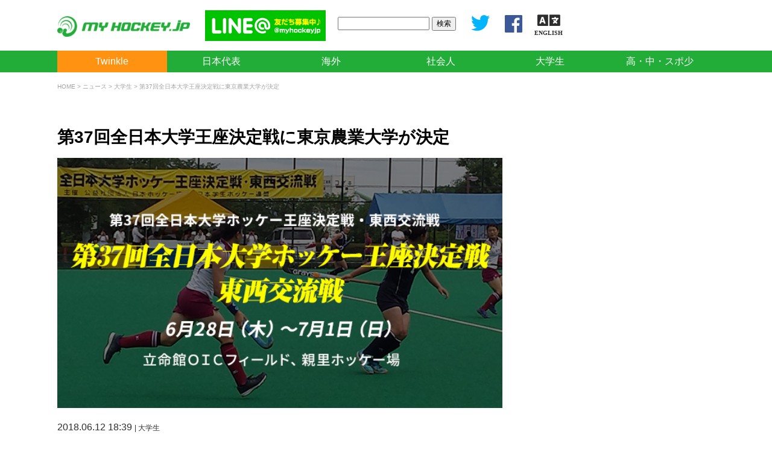

--- FILE ---
content_type: text/html; charset=UTF-8
request_url: https://myhockey.jp/news/2018061219027/
body_size: 47150
content:


<!DOCTYPE html>
<html lang="ja"><head>
<meta charset="UTF-8">
<title>
  第37回全日本大学王座決定戦に東京農業大学が決定 ｜ マイホッケー（MY HOCKEY）｜ホッケー専門メディア
</title>
<meta name="viewport" content="width=device-width,initial-scale=1.0,minimum-scale=1.0">
<!-- Google tag (gtag.js) -->
<script async src="https://www.googletagmanager.com/gtag/js?id=G-ME82K1NQBZ"></script>
<script>
  window.dataLayer = window.dataLayer || [];
  function gtag(){dataLayer.push(arguments);}
  gtag('js', new Date());

  gtag('config', 'G-ME82K1NQBZ');
</script>
  <head prefix="og: http://ogp.me/ns# fb: http://ogp.me/ns/fb# article: http://ogp.me/ns/article#">
<meta property='og:locale' content='ja_JP'>
<meta property='fb:app_id' content='369833936452907'>
<meta property='og:site_name' content='マイホッケー（MY HOCKEY）｜ホッケー専門メディア'>
<meta property="og:title" content="第37回全日本大学王座決定戦に東京農業大学が決定">
<meta property="og:description" content="">
<meta property="og:url" content="https://myhockey.jp/news/2018061219027/">
<meta property="og:type" content="article">
<meta property="article:publisher" content="https://www.facebook.com/myhockeyjp/">
<meta property="og:image" content="https://myhockey.jp/wp/wp-content/uploads/2018/06/mh_sp_0611.jpg">
<meta name="twitter:card" content="summary_large_image">
<meta name="twitter:site" content="@myhockeyjp">

<link rel='dns-prefetch' href='//ajax.googleapis.com' />
<link rel='dns-prefetch' href='//s.w.org' />
<link rel='stylesheet' id='wp-block-library-css'  href='https://myhockey.jp/wp/wp-includes/css/dist/block-library/style.min.css?ver=5.2.3' type='text/css' media='all' />
<link rel='stylesheet' id='wp-rest-filter-css'  href='https://myhockey.jp/wp/wp-content/plugins/wp-rest-filter/public/css/wp-rest-filter-public.css?ver=1.4.3' type='text/css' media='all' />
<script type='text/javascript' src='https://ajax.googleapis.com/ajax/libs/jquery/3.4.1/jquery.min.js?ver=3.4.1'></script>
<script type='text/javascript' src='https://myhockey.jp/wp/wp-content/plugins/wp-rest-filter/public/js/wp-rest-filter-public.js?ver=1.4.3'></script>
<link rel='https://api.w.org/' href='https://myhockey.jp/wp-json/' />
<link rel='prev' title='先週のホッケーをまとめ読み Vol.23' href='https://myhockey.jp/news/2018061118995/' />
<link rel='next' title='田中健太選手オランダクラブチームへ移籍' href='https://myhockey.jp/news/2018061318922/' />
<link rel="canonical" href="https://myhockey.jp/news/2018061219027/" />
<link rel="alternate" type="application/json+oembed" href="https://myhockey.jp/wp-json/oembed/1.0/embed?url=https%3A%2F%2Fmyhockey.jp%2Fnews%2F2018061219027%2F" />
<link rel="alternate" type="text/xml+oembed" href="https://myhockey.jp/wp-json/oembed/1.0/embed?url=https%3A%2F%2Fmyhockey.jp%2Fnews%2F2018061219027%2F&#038;format=xml" />
<script src="https://cdnjs.cloudflare.com/ajax/libs/jquery-migrate/3.1.0/jquery-migrate.min.js"></script>
<script src="https://myhockey.jp/wp/wp-content/themes/myhockey201909/js/jquery.sliderPro.min.js"></script>
<link rel="stylesheet" href="https://myhockey.jp/wp/wp-content/themes/myhockey201909/css/slider-pro.min.css">
<link rel="stylesheet" href="https://myhockey.jp/wp/wp-content/themes/myhockey201909/style.css?1748351483" type="text/css" />
<link rel="stylesheet" href="https://myhockey.jp/wp/wp-content/themes/myhockey201909/css/responsive.css?1748354054" type="text/css" />
<link rel="stylesheet" href="https://myhockey.jp/wp/wp-content/themes/myhockey201909/css/easy-responsive-tabs.css?1712583412" type="text/css" />
<link rel="stylesheet" href="https://myhockey.jp/wp/wp-content/themes/myhockey201909/css/tab.css?1570019829" type="text/css" />
<link rel="shortcut icon" href="https://myhockey.jp/wp/wp-content/themes/myhockey201909/images/favicon.ico" type="image/vnd.microsoft.icon">
<link href="https://fonts.googleapis.com/css?family=Noto+Sans" rel="stylesheet">
<link rel="stylesheet" href="https://use.fontawesome.com/releases/v5.2.0/css/all.css" integrity="sha384-hWVjflwFxL6sNzntih27bfxkr27PmbbK/iSvJ+a4+0owXq79v+lsFkW54bOGbiDQ" crossorigin="anonymous">
<script type="text/javascript" src="https://myhockey.jp/wp/wp-content/themes/myhockey201909/js/easyResponsiveTabs.js"></script>
<script src="https://ajax.googleapis.com/ajax/libs/jqueryui/1.12.1/jquery-ui.min.js"></script>
<script type="text/javascript" src="https://myhockey.jp/wp/wp-content/themes/myhockey201909/js/jquery.cookie.js"></script>
<script type="text/javascript" src="https://myhockey.jp/wp/wp-content/themes/myhockey201909/js/jquery.backstretch.min.js"></script>
<script type="text/javascript" src="https://myhockey.jp/wp/wp-content/themes/myhockey201909/js/jquery.StickyForms.js"></script>
<script type="text/javascript" src="https://myhockey.jp/wp/wp-content/themes/myhockey201909/js/jquery.dependent.js"></script>
<script src="https://cdn.jsdelivr.net/clipboard.js/1.5.13/clipboard.min.js"></script>

<script src="https://myhockey.jp/wp/wp-content/themes/myhockey201909/js/jquery.scrolldepth.min.js"></script>
<script>
jQuery(function() {
  jQuery.scrollDepth();
});
</script>
		<script>
		$(function(){
	$("#ui-tab").tabs({
		cookie:{
			// store cookie for a day, without, it would be a session cookie
			expires:1
		}
	});
});
    </script>
<script type="text/javascript">
jQuery(document).ready(function(){
	jQuery('#postID').dependent({
	 parent:'ID',//親のid名
	 group: 'selectable'
	});
});
</script>



</head>

<body class="post-template-default single single-post postid-19027 single-format-standard">

<!-- ▽ヘッダー -->
<header>
  <div id="header-inner">
        <div id="logo"><a href="https://myhockey.jp"><img src="https://myhockey.jp/wp/wp-content/themes/myhockey201909/images/logo/logo_602x92.png" width="301" /></a></div>

      
    <div id="banner">
      <ul>
                <li><a href="https://line.me/R/ti/p/%40jcr8310m" target="_new"><img src="https://myhockey.jp/wp/wp-content/themes/myhockey201909/images/banner/banner_lineat.png" width="234" /></a></li>
      </ul>
    </div>
    <div id="search">
      <form role="search" method="get" id="searchform" class="searchform" action="https://myhockey.jp/">
	<div>
		<label class="screen-reader-text" for="s"></label>
		<input type="text" value="" name="s" id="s" />
    <input type="hidden" value="post" name="post_type" id="post_type">
		<input type="submit" id="searchsubmit" value="検索" />
	</div>
</form>    </div>

    <div id="sns"><a href="https://twitter.com/myhockeyjp" target="_new"><img src="https://myhockey.jp/wp/wp-content/themes/myhockey201909/images/banner/twitter.png" /></a><a href="https://www.facebook.com/myhockeyjp/" target="_new"><img src="https://myhockey.jp/wp/wp-content/themes/myhockey201909/images/banner/facebook.png" /></a><a href="https://translate.google.com/translate?hl=&sl=ja&tl=en&u=https%3A%2F%2Fmyhockey.jp%2F"><i class="fas fa-language" style="text-align: center;font-size: 30px;margin-left: 20px;"><span style="font-size: 10px;display: block;line-height: 1;text-align: center;">ENGLISH</span></i></a></div>
  
  </div>



  <div id="gnavi-container">
	<ul id="gnavi" class="new"><li id="menu-item-66141" class="highlight menu-item menu-item-type-custom menu-item-object-custom menu-item-66141"><a href="https://myhockey.jp/twinkle/">Twinkle</a></li>
<li id="menu-item-20131" class="menu-item menu-item-type-custom menu-item-object-custom menu-item-has-children menu-item-20131"><a href="#">日本代表</a>
<ul class="sub-menu">
	<li id="menu-item-20150" class="menu-item menu-item-type-taxonomy menu-item-object-category menu-item-20150"><a href="https://myhockey.jp/./news/news_japan/">ニュース</a></li>
</ul>
</li>
<li id="menu-item-20133" class="menu-item menu-item-type-custom menu-item-object-custom menu-item-has-children menu-item-20133"><a href="#">海外</a>
<ul class="sub-menu">
	<li id="menu-item-20212" class="menu-item menu-item-type-taxonomy menu-item-object-category menu-item-20212"><a href="https://myhockey.jp/./news/news_overseas/">ニュース</a></li>
</ul>
</li>
<li id="menu-item-20280" class="menu-item menu-item-type-custom menu-item-object-custom menu-item-has-children menu-item-20280"><a href="#">社会人</a>
<ul class="sub-menu">
	<li id="menu-item-20279" class="menu-item menu-item-type-taxonomy menu-item-object-category menu-item-20279"><a href="https://myhockey.jp/./news/news_graduate/">ニュース</a></li>
	<li id="menu-item-71388" class="menu-item menu-item-type-custom menu-item-object-custom menu-item-71388"><a target="_blank" rel="noopener noreferrer" href="http://www.fhockey.jp/kanto-profile/kanto-schedule/">関東社会人リーグ</a></li>
	<li id="menu-item-71389" class="menu-item menu-item-type-custom menu-item-object-custom menu-item-71389"><a target="_blank" rel="noopener noreferrer" href="http://www.fhockey.jp/kansai-profile/kansai-schedule/">関西社会人リーグ</a></li>
</ul>
</li>
<li id="menu-item-20134" class="menu-item menu-item-type-custom menu-item-object-custom menu-item-has-children menu-item-20134"><a href="#">大学生</a>
<ul class="sub-menu">
	<li id="menu-item-20186" class="menu-item menu-item-type-taxonomy menu-item-object-category current-post-ancestor current-menu-parent current-post-parent menu-item-20186"><a href="https://myhockey.jp/./news/news_univ/">ニュース</a></li>
	<li id="menu-item-75033" class="menu-item menu-item-type-post_type menu-item-object-events menu-item-75033"><a href="https://myhockey.jp/events/2025spring_univ_kanto/">関東学生春季リーグ</a></li>
	<li id="menu-item-74927" class="menu-item menu-item-type-post_type menu-item-object-events menu-item-74927"><a href="https://myhockey.jp/events/2025spring_univ_tokai/">東海学生春季リーグ</a></li>
	<li id="menu-item-74916" class="menu-item menu-item-type-post_type menu-item-object-events menu-item-74916"><a href="https://myhockey.jp/events/2025spring_univ_kansai/">関西学生春季リーグ</a></li>
	<li id="menu-item-75489" class="menu-item menu-item-type-post_type menu-item-object-events menu-item-75489"><a href="https://myhockey.jp/events/2025champ_univ_tokai/">第31回東海学生選手権</a></li>
	<li id="menu-item-75581" class="menu-item menu-item-type-post_type menu-item-object-events menu-item-75581"><a href="https://myhockey.jp/events/2025ouza_univ_all/">第44回全日本大学王座</a></li>
	<li id="menu-item-76301" class="menu-item menu-item-type-post_type menu-item-object-events menu-item-76301"><a href="https://myhockey.jp/events/2025autumn_univ_kanto/">関東学生秋季リーグ</a></li>
	<li id="menu-item-76337" class="menu-item menu-item-type-post_type menu-item-object-events menu-item-76337"><a href="https://myhockey.jp/events/2025tournament_univ_all/">第24回全日本大学大会</a></li>
	<li id="menu-item-76660" class="menu-item menu-item-type-post_type menu-item-object-events menu-item-76660"><a href="https://myhockey.jp/events/2025autumn_univ_tokai/">東海学生秋季リーグ</a></li>
	<li id="menu-item-76403" class="menu-item menu-item-type-post_type menu-item-object-events menu-item-76403"><a href="https://myhockey.jp/events/2025autumn_univ_kansai/">関西学生秋季リーグ</a></li>
	<li id="menu-item-76771" class="menu-item menu-item-type-post_type menu-item-object-events menu-item-76771"><a href="https://myhockey.jp/events/2025champ_univ_all/">インカレ</a></li>
	<li id="menu-item-63378" class="menu-item menu-item-type-post_type menu-item-object-events menu-item-63378"><a href="https://myhockey.jp/events/2022alljapan/">全日本ホッケー選手権大会</a></li>
</ul>
</li>
<li id="menu-item-20135" class="menu-item menu-item-type-custom menu-item-object-custom menu-item-has-children menu-item-20135"><a href="#">高・中・スポ少</a>
<ul class="sub-menu">
	<li id="menu-item-20213" class="menu-item menu-item-type-taxonomy menu-item-object-category menu-item-20213"><a href="https://myhockey.jp/./news/news_young/">ニュース</a></li>
</ul>
</li>
</ul>	</div>
	
</header>

<!-- △ヘッダー -->




	


<div id="breadcrumb"><!-- Breadcrumb NavXT 6.3.0 -->
<a title="マイホッケー（MY HOCKEY）｜ホッケー専門メディア" href="https://myhockey.jp" class="home">HOME</a> &gt; <a title="ニュース" href="https://myhockey.jp/./news/">ニュース</a> &gt; <a title="大学生" href="https://myhockey.jp/./news/news_univ/">大学生</a> &gt; 第37回全日本大学王座決定戦に東京農業大学が決定</div>

<div id="box">


	
<!-- ここから 各ページ&各記事欄 -->
<div id="content-wrap" class="news">

<h2>第37回全日本大学王座決定戦に東京農業大学が決定</h2>

<div class="eyecatch">
<img width="640" height="360" src="https://myhockey.jp/wp/wp-content/uploads/2018/06/mh_sp_0611.jpg" class="attachment-large size-large wp-post-image" alt="" /></div>

  <p id="date">2018.06.12 18:39 <span class="category"> | 大学生</span></p>


<div id="ad_under_title">
	<script async src="//pagead2.googlesyndication.com/pagead/js/adsbygoogle.js"></script>
	<!-- PCタイトル下728*90 -->
	<ins class="adsbygoogle"
			 style="display:inline-block;width:728px;height:90px"
			 data-ad-client="ca-pub-5453444834828513"
			 data-ad-slot="5008806103"></ins>
	<script>
	(adsbygoogle = window.adsbygoogle || []).push({});
	</script>
</div>

<style>
.sns ul {
 overflow: hidden;
 margin: 0 0 10px 0 !important;
 padding: 0;
}
.sns li {
 float: left;
 width: 25%;
 list-style: none;
 padding: 4px 1% 4px 0;
 box-sizing: border-box;
}
.sns li:last-child { padding-right: 0 }
.sns li i { padding-right: 6px }
.sns li img {
	margin-bottom: 0 !important;
	padding: 0 !important;
}
.sns li > a {
 padding: 6px 0;
 display: block;
 text-align: center;
 color: #fff;
 border-radius: 8px;
 text-decoration: none !important;
	color: #FFF !important;
}
.sns li > a:hover {
 cursor: pointer;
}
.sns li.twitter > a {
 background-color: #1da1f2;
}
.sns li.facebook > a {
 background-color: #3b5998;
}
.sns li.line > a {
 background-color: #00c300;
}
#share_btn {
    display: inline-block;
    width: 100%;
		box-sizing: border-box;
    margin: 0 auto 20px auto;
    padding: 8px 20px;
    border-radius: 8px;
    background: #546e7a;
    color: #FFF;
    font-size: 12px;
    cursor: pointer;
    -webkit-transition: .1s ease;
    transition: .1s ease;
	text-align: center;
}
	@media screen and (max-width: 640px) {
		.sns li { width: 33.3333%	}
		.sns li > a { font-size: 12px }
	}

</style>
<div class="sns">
 <ul>
   <li class="twitter"><a href="http://twitter.com/intent/tweet?text=%E7%AC%AC37%E5%9B%9E%E5%85%A8%E6%97%A5%E6%9C%AC%E5%A4%A7%E5%AD%A6%E7%8E%8B%E5%BA%A7%E6%B1%BA%E5%AE%9A%E6%88%A6%E3%81%AB%E6%9D%B1%E4%BA%AC%E8%BE%B2%E6%A5%AD%E5%A4%A7%E5%AD%A6%E3%81%8C%E6%B1%BA%E5%AE%9A&url=https://myhockey.jp/news/2018061219027/" target="_blank"><i class="fab fa-twitter"></i>ツイート</a></li>
   <li class="facebook"><a href="https://www.facebook.com/sharer/sharer.php?u=https://myhockey.jp/news/2018061219027/" target="_blank"><i class="fab fa-facebook-f"></i>シェア</a></li>
   <li class="line"><a href="http://line.me/R/msg/text/?第37回全日本大学王座決定戦に東京農業大学が決定%0D%0Ahttps://myhockey.jp/news/2018061219027/" target="_blank"><span>LINEで送る</span></a></li>
	 	 <li><span id="share_btn" data-clipboard-text="第37回全日本大学王座決定戦に東京農業大学が決定 | https://myhockey.jp/news/2018061219027/">ページのURLをコピー</span></li>
	 	 <!--<li><span id="share_btn" data-clipboard-text="第37回全日本大学王座決定戦に東京農業大学が決定 | https://myhockey.jp/news/2018061219027/"><img src="https://myhockey.jp/wp/wp-content/uploads/2018/08/icon-link.png"></span></li>-->
  </ul>
	<script>
var clipboard = new Clipboard('#share_btn');
    clipboard.on('success', function(e) {
    //コピー成功時
    $("#share_btn").addClass('is-copied').text('コピーしました');
});
clipboard.on('error', function(e) {
    //エラー時
    $("#share_btn").addClass('is-copied').text('この機能に対応していません');
});
</script>
</div>



<p>平成30年6月28日（木）～ 7月1日（日）に行われる「第37回全日本大学ホッケー王座決定戦」の出場権をかけ、<strong>東海第2代表と関東第5代表のプレーオフ（男子）</strong>が行われ、東京農業大学と東海学院大学が試合を行いました。</p>
 
<p>東京農業大学が東海学院大学に7-0で勝利をおさめ、<a href="https://myhockey.jp/mcat/2018ouza_univ_all/">第37回全日本大学ホッケー王座決定戦</a>に出場を決めました。
</p>
<div id="scoresheet">
<div class="midashi">ゲーム開催データ</div>
<table id="match_data" cellspacing="0" cellpadding="0">
<tr>
<th scope="col" width="20%">日付</th>
<th scope="col" width="20%">開始時刻</th>
<th scope="col" width="20%">天候</th>
<th scope="col" width="20%">会場・コート</th>
<th scope="col" width="20%">ゲームNo</th>
</tr>
<tr>
<td>6月10日</td>
<td>12:00</td>
<td>雨</td>
<td>慶應日吉グラウンド</td>
<td></td>
</tr>
<tr>
<th>審判員</th>
<th>審判員</th>
<th>ジャッジ</th>
<th>T.O.</th>
<th>リザーブ審判員</th>
</tr>
<tr>
<td>小林哲也</td>
<td>平山誠大</td>
<td>&nbsp;</td>
<td>&nbsp;</td>
<td>&nbsp;</td>
</tr>
<tr>
<th>記録員</th>
<th>記録員</th>
<th>&nbsp;</th>
<th>&nbsp;</th>
<th>&nbsp;</th>
</tr>
<tr>
<td>花田ともみ</td>
<td>森田真衣</td>
<td>&nbsp;</td>
<td>&nbsp;</td>
<td>&nbsp;</td>
</tr>
</table>
<div class="midashi">ゲーム公式記録</div>
<!-- チーム名・得点欄 -->
<table id="score_table">
<thead>
<tr class="line_team_name">
<th colspan="11" class="cell_team_name">チーム名</th>
<th colspan="3" class="cell_center">結果</th>
<th colspan="11" class="cell_team_name">チーム名</th>
</tr>
</thead>
<tbody>
<tr>
<td colspan="11" rowspan="4" class="cell_team_name">東京農業大学</td>
<td rowspan="4" class="final_score">7</td>
<td>1 1Q 0</td>
<td rowspan="4" class="final_score">0</td>
<td colspan="11" rowspan="4" class="cell_team_name">東海学院大学</td>
</tr>
<tr>
<td>2 2Q 0</td>
</tr>
<tr>
<td>2 3Q 0</td>
</tr>
<tr>
<td>2 4Q 0</td>
</tr>
<tr class="ps">
<th>No</th>
<td></td>
<td></td>
<td></td>
<td></td>
<td></td>
<td></td>
<td></td>
<td></td>
<td></td>
<td></td>
<th colspan="3">SO</th>
<th>No</th>
<td></td>
<td></td>
<td></td>
<td></td>
<td></td>
<td></td>
<td></td>
<td></td>
<td></td>
<td></td>
</tr>
<tr>
<td></td>
<td></td>
<td></td>
<td></td>
<td></td>
<td></td>
<td></td>
<td></td>
<td></td>
<td></td>
<td></td>
<td></td>
<td>-</td>
<td></td>
<td></td>
<td></td>
<td></td>
<td></td>
<td></td>
<td></td>
<td></td>
<td></td>
<td></td>
<td></td>
<td></td>
</tr>
<tr>
<td colspan="11">片山謙一</td>
<th colspan="3">チーム代表者</th>
<td colspan="11">石田和大</td>
</tr>
</tbody>
</table>
<!-- END チーム名・得点欄 -->

<!-- 選手リスト -->
<table id="members">
<thead>
<tr>
<th class="cell_starting" rowspan="2">St</th>
<th class="cell_player_po" rowspan="2">Po</th>
<th class="cell_player_num" rowspan="2">No</th>
<th class="cell_player_name" rowspan="2">選手名</th>
<th colspan="3">警告</th>
<th class="space" rowspan="2">&nbsp;</th>
<th class="cell_starting" rowspan="2">St</th>
<th class="cell_player_po" rowspan="2">Po</th>
<th class="cell_player_num" rowspan="2">No</th>
<th class="cell_player_name" rowspan="2">選手名</th>
<th colspan="3">警告</th>
</tr>
<tr class="cell_time">
<th class="card">G</th>
<th class="card">Y</th>
<th class="card">R</th>
<th class="card">G</th>
<th class="card">Y</th>
<th class="card">R</th>
</tr>
</thead>
<tbody>
<tr>
<td>✔</td>
<td>FB</td>
<td>1</td>
<td>三原広之</td>
<td></td>
<td></td>
<td></td>
<td>&nbsp;</td>
<td>✔</td>
<td>GK</td>
<td>1</td>
<td>丸山修平</td>
<td></td>
<td></td>
<td></td>
</tr>
<tr>
<td>✔</td>
<td>FB</td>
<td>3</td>
<td>丸山昇太</td>
<td></td>
<td></td>
<td></td>
<td>&nbsp;</td>
<td></td>
<td>GK</td>
<td>30</td>
<td>中前里支</td>
<td></td>
<td></td>
<td></td>
</tr>
<tr>
<td>✔</td>
<td>MF</td>
<td>4</td>
<td>下畝地洸聖</td>
<td></td>
<td></td>
<td></td>
<td>&nbsp;</td>
<td>31</td>
<td>FB</td>
<td>2</td>
<td>霧下聖智</td>
<td></td>
<td></td>
<td></td>
</tr>
<tr>
<td></td>
<td>MF</td>
<td>5</td>
<td>秋山裕紀</td>
<td></td>
<td></td>
<td></td>
<td>&nbsp;</td>
<td>✔</td>
<td>FB</td>
<td>3</td>
<td>松浦響</td>
<td></td>
<td></td>
<td></td>
</tr>
<tr>
<td>56</td>
<td>FB</td>
<td>6</td>
<td>佐藤善恭</td>
<td></td>
<td></td>
<td></td>
<td>&nbsp;</td>
<td>✔</td>
<td>FB</td>
<td>4</td>
<td>早野哲平</td>
<td>20</td>
<td></td>
<td></td>
</tr>
<tr>
<td>✔</td>
<td>MF</td>
<td>7</td>
<td>竹原諒</td>
<td></td>
<td></td>
<td></td>
<td>&nbsp;</td>
<td>✔</td>
<td>FB</td>
<td>5</td>
<td>松木維吹</td>
<td></td>
<td></td>
<td></td>
</tr>
<tr>
<td>✔</td>
<td>FB</td>
<td>8</td>
<td>山田剛</td>
<td></td>
<td></td>
<td></td>
<td>&nbsp;</td>
<td>✔</td>
<td>MF</td>
<td>6</td>
<td>池尻藍音</td>
<td></td>
<td></td>
<td></td>
</tr>
<tr>
<td>6</td>
<td>MF</td>
<td>12</td>
<td>田中春斗</td>
<td></td>
<td></td>
<td></td>
<td>&nbsp;</td>
<td>✔</td>
<td>MF</td>
<td>7</td>
<td>森下諒</td>
<td></td>
<td></td>
<td></td>
</tr>
<tr>
<td>✔</td>
<td>FB</td>
<td>13</td>
<td>細川由博</td>
<td></td>
<td></td>
<td></td>
<td>&nbsp;</td>
<td>✔</td>
<td>MF</td>
<td>8</td>
<td>丹羽勇輔</td>
<td></td>
<td></td>
<td></td>
</tr>
<tr>
<td>53</td>
<td>FW</td>
<td>14</td>
<td>谷口捺貴</td>
<td></td>
<td></td>
<td></td>
<td>&nbsp;</td>
<td>✔</td>
<td>FW</td>
<td>9</td>
<td>光谷拓真</td>
<td></td>
<td></td>
<td></td>
</tr>
<tr>
<td>✔</td>
<td>FB</td>
<td>16</td>
<td>田村亮</td>
<td></td>
<td></td>
<td></td>
<td>&nbsp;</td>
<td>✔</td>
<td>FW</td>
<td>11</td>
<td>平野武</td>
<td></td>
<td></td>
<td></td>
</tr>
<tr>
<td>44</td>
<td>FW</td>
<td>17</td>
<td>小倉颯太</td>
<td></td>
<td></td>
<td></td>
<td>&nbsp;</td>
<td>✔</td>
<td>FW</td>
<td>12</td>
<td>鹿取周平</td>
<td></td>
<td></td>
<td></td>
</tr>
<tr>
<td>9</td>
<td>FW</td>
<td>18</td>
<td>水野吟二郎</td>
<td></td>
<td></td>
<td></td>
<td>&nbsp;</td>
<td>✔</td>
<td>FW</td>
<td>13</td>
<td>笹川湧太</td>
<td></td>
<td></td>
<td></td>
</tr>
<tr>
<td>43</td>
<td>MF</td>
<td>19</td>
<td>相沢悠太</td>
<td></td>
<td></td>
<td></td>
<td>&nbsp;</td>
<td></td>
<td></td>
<td></td>
<td></td>
<td></td>
<td></td>
<td></td>
</tr>
<tr>
<td>9</td>
<td>FB</td>
<td>20</td>
<td>浅野隼大</td>
<td></td>
<td></td>
<td></td>
<td>&nbsp;</td>
<td></td>
<td></td>
<td></td>
<td></td>
<td></td>
<td></td>
<td></td>
</tr>
<tr>
<td>✔</td>
<td>MF</td>
<td>21</td>
<td>平田大成</td>
<td></td>
<td></td>
<td></td>
<td>&nbsp;</td>
<td></td>
<td></td>
<td></td>
<td></td>
<td></td>
<td></td>
<td></td>
</tr>
<tr>
<td>46</td>
<td>GK</td>
<td>22</td>
<td>荒谷惇之介</td>
<td></td>
<td></td>
<td></td>
<td>&nbsp;</td>
<td></td>
<td></td>
<td></td>
<td></td>
<td></td>
<td></td>
<td></td>
</tr>
<tr>
<td>✔</td>
<td>MF</td>
<td>23</td>
<td>濱田康平</td>
<td></td>
<td></td>
<td></td>
<td>&nbsp;</td>
<td></td>
<td></td>
<td></td>
<td></td>
<td></td>
<td></td>
<td></td>
</tr>
<tr>
<td>✔</td>
<td>FW</td>
<td>25</td>
<td>秋山蓮</td>
<td></td>
<td></td>
<td></td>
<td>&nbsp;</td>
<td></td>
<td></td>
<td></td>
<td></td>
<td></td>
<td></td>
<td></td>
</tr>
<tr>
<td>✔</td>
<td>GK</td>
<td>30</td>
<td>森田洋介</td>
<td></td>
<td></td>
<td></td>
<td>&nbsp;</td>
<td></td>
<td></td>
<td></td>
<td></td>
<td></td>
<td></td>
<td></td>
</tr>
<tr>
<td></td>
<td></td>
<td></td>
<td></td>
<td></td>
<td></td>
<td></td>
<td>&nbsp;</td>
<td></td>
<td></td>
<td></td>
<td></td>
<td></td>
<td></td>
<td></td>
</tr>
<tr>
<td></td>
<td></td>
<td></td>
<td></td>
<td></td>
<td></td>
<td></td>
<td>&nbsp;</td>
<td></td>
<td></td>
<td></td>
<td></td>
<td></td>
<td></td>
<td></td>
</tr>
</tbody>
</table>
<!-- END 選手リスト -->

<!-- プレイデータ -->
<table id="playdata" cellspacing="0" cellpadding="0">
<tr>
<td width="150">　</td>
<th width="75">PC数</th>
<td width="60">7</td>
<th width="120">シュート数</th>
<td width="60">7</td>
<td width="150">　</td>
<th width="81">PC数</th>
<td width="60">0</td>
<th width="120">シュート数</th>
<td width="60">3</td>
</tr>
</table>
<!-- END プレイデータ -->

<!-- 詳細データ -->
<table id="score_details" cellspacing="0" cellpadding="0">
<tr>
<th colspan="18" scope="col" class="bold">【得点経過】</th>
</tr>
<tr>
<th scope="col">Team</th>
<th scope="col">Minute</th>
<th scope="col" class="small">Goal<br />No.</th>
<th scope="col" class="small">Assist<br />No.</th>
<th scope="col">Action</th>
<th scope="col">Score</th>
</tr>
<tr>
<td>東京農業</td>
<td>13</td>
<td>23</td>
<td></td>
<td>PC</td>
<td>1 - 0</td>
</tr>
<tr>
<td>東京農業</td>
<td>24</td>
<td>20</td>
<td>18</td>
<td>FG</td>
<td>2 - 0</td>
</tr>
<tr>
<td>東京農業</td>
<td>30</td>
<td>7</td>
<td>18</td>
<td>PC</td>
<td>3 - 0</td>
</tr>
<tr>
<td>東京農業</td>
<td>38</td>
<td>13</td>
<td>4</td>
<td>FG</td>
<td>4 - 0</td>
</tr>
<tr>
<td>東京農業</td>
<td>43</td>
<td>18</td>
<td>4</td>
<td>FG</td>
<td>5 - 0</td>
</tr>
<tr>
<td>東京農業</td>
<td>49</td>
<td>23</td>
<td>21</td>
<td>FG</td>
<td>6 - 0</td>
</tr>
<tr>
<td>東京農業</td>
<td>57</td>
<td>19</td>
<td>6</td>
<td>FG</td>
<td>7 - 0</td>
</tr>
</table>
<p class="note">※Actionはフィールドゴール：『FG』、ペナルティーコーナー：『PC』、ペナルティーストローク：『PS』</p>
<!-- END 詳細データ -->

<!-- 戦評-->
<table id="review" cellspacing="0" cellpadding="0">
<tr>
<th>【　戦　評　】　試合経過</th>
</tr>
<tr>
<td>厚い雨雲の下、慶應日吉グラウンドにて大学王座男子プレーオフ、東京農業大学対東海学院大学の試合が行われた。東海学院のボールスタートで開始された第1Q、先に攻め上がる東京農大は2分にPCを獲得するが、東海学院GKのセーブにより得点が阻まれる。直後カウンターとなり東海学院有利の状況が生まれるが、東京農大もこれに上手く対応し守り切る。その後互いにシュートチャンスに恵まれるが、両者一歩も引かず点数に繋がらない。しかし13分、東京農大がこのクォーター4度目のPCを獲得し、#23濱田のスイープがゴール右下に決まり先制点となる。
第2Qも流れに乗る東京農大は2度のPCを獲得。5分で東海学院にグリーンカードが出るチャンスとなる中惜しくも点にはならないが、その後9分、打ち込まれてサークルに持ち込まれたボールをファーの#20浅野がゴールに決め、点数を東京農大から2-0とする。一方東海学院は、右サイドのロングボールを多く通すが、なかなかFWまで繋げず、攻めの流れを掴めない苦しい状況が続く。前半終了間際、東京農大が再びPCを獲得。一度はGKにより弾かれるが、サークル内に残ったボールをすかさず#18水野が拾いえぐった先の#7竹原が決め切る。これにて試合前半を3-0に終える。
後半を東京農大のボールから開始し、8分になると東京農大の追加点が決まる。失点を抑えたい東海学院だが、13分にも続いて東京農大のフィールドゴールが決まり、得点差を5点とする。その後も東京農大が優勢のまま、第3Qが終了となる。
残る第4Q、攻撃を緩めない東京農大は5分に6点目、更に12分には7点目を獲得する。その後東海学院も攻め上がり、シュートまでつなげることはできないが、相手陣でのプレーが続く。しかし東京農大のDFによりサークルへの侵入を防がれ、ついに試合終了のホーンが鳴る。大学王座男子プレーオフは7得点無失点を遂げた東京農大の快勝となり、王座への出場権を獲得した。</td>
</tr>
</table>
</div>





  <div class="tags"><span class="post-tag"><ul><li><a href="https://myhockey.jp/tag/result/" rel="tag">大会結果</a></li></ul></span></div>

  <style>
.sns ul {
 overflow: hidden;
 margin: 0 0 10px 0 !important;
 padding: 0;
}
.sns li {
 float: left;
 width: 25%;
 list-style: none;
 padding: 4px 1% 4px 0;
 box-sizing: border-box;
}
.sns li:last-child { padding-right: 0 }
.sns li i { padding-right: 6px }
.sns li img {
	margin-bottom: 0 !important;
	padding: 0 !important;
}
.sns li > a {
 padding: 6px 0;
 display: block;
 text-align: center;
 color: #fff;
 border-radius: 8px;
 text-decoration: none !important;
	color: #FFF !important;
}
.sns li > a:hover {
 cursor: pointer;
}
.sns li.twitter > a {
 background-color: #1da1f2;
}
.sns li.facebook > a {
 background-color: #3b5998;
}
.sns li.line > a {
 background-color: #00c300;
}
#share_btn {
    display: inline-block;
    width: 100%;
		box-sizing: border-box;
    margin: 0 auto 20px auto;
    padding: 8px 20px;
    border-radius: 8px;
    background: #546e7a;
    color: #FFF;
    font-size: 12px;
    cursor: pointer;
    -webkit-transition: .1s ease;
    transition: .1s ease;
	text-align: center;
}
	@media screen and (max-width: 640px) {
		.sns li { width: 33.3333%	}
		.sns li > a { font-size: 12px }
	}

</style>
<div class="sns">
 <ul>
   <li class="twitter"><a href="http://twitter.com/intent/tweet?text=%E7%AC%AC37%E5%9B%9E%E5%85%A8%E6%97%A5%E6%9C%AC%E5%A4%A7%E5%AD%A6%E7%8E%8B%E5%BA%A7%E6%B1%BA%E5%AE%9A%E6%88%A6%E3%81%AB%E6%9D%B1%E4%BA%AC%E8%BE%B2%E6%A5%AD%E5%A4%A7%E5%AD%A6%E3%81%8C%E6%B1%BA%E5%AE%9A&url=https://myhockey.jp/news/2018061219027/" target="_blank"><i class="fab fa-twitter"></i>ツイート</a></li>
   <li class="facebook"><a href="https://www.facebook.com/sharer/sharer.php?u=https://myhockey.jp/news/2018061219027/" target="_blank"><i class="fab fa-facebook-f"></i>シェア</a></li>
   <li class="line"><a href="http://line.me/R/msg/text/?第37回全日本大学王座決定戦に東京農業大学が決定%0D%0Ahttps://myhockey.jp/news/2018061219027/" target="_blank"><span>LINEで送る</span></a></li>
	 	 <li><span id="share_btn" data-clipboard-text="第37回全日本大学王座決定戦に東京農業大学が決定 | https://myhockey.jp/news/2018061219027/">ページのURLをコピー</span></li>
	 	 <!--<li><span id="share_btn" data-clipboard-text="第37回全日本大学王座決定戦に東京農業大学が決定 | https://myhockey.jp/news/2018061219027/"><img src="https://myhockey.jp/wp/wp-content/uploads/2018/08/icon-link.png"></span></li>-->
  </ul>
	<script>
var clipboard = new Clipboard('#share_btn');
    clipboard.on('success', function(e) {
    //コピー成功時
    $("#share_btn").addClass('is-copied').text('コピーしました');
});
clipboard.on('error', function(e) {
    //エラー時
    $("#share_btn").addClass('is-copied').text('この機能に対応していません');
});
</script>
</div>

<div id="ad_under_content">
	<div class="ad_under_content_left">
		<script async src="//pagead2.googlesyndication.com/pagead/js/adsbygoogle.js"></script>
		<!-- PC記事下左336*280 -->
		<ins class="adsbygoogle"
				 style="display:inline-block;width:336px;height:280px"
				 data-ad-client="ca-pub-5453444834828513"
				 data-ad-slot="6413263405"></ins>
		<script>
		(adsbygoogle = window.adsbygoogle || []).push({});
		</script>
	</div>
	<div class="ad_under_content_right">
    		<script async src="//pagead2.googlesyndication.com/pagead/js/adsbygoogle.js"></script>
		<!-- PC記事下右336*280 -->
		<ins class="adsbygoogle"
				 style="display:inline-block;width:336px;height:280px"
				 data-ad-client="ca-pub-5453444834828513"
				 data-ad-slot="5486005171"></ins>
		<script>
		(adsbygoogle = window.adsbygoogle || []).push({});
		</script>
	</div>
</div>
	
<div class="prev-next-link">
<a class="prev-link" href="https://myhockey.jp/news/2018061118995/" title="先週のホッケーをまとめ読み Vol.23">
<p class="prev-next-label">前の記事</p>
<div class="thumb-wrap"><img width="100" height="100" src="https://myhockey.jp/wp/wp-content/uploads/2018/06/h1-hgc-teamfoto-17-18-official-e1528710724189-150x150.jpg" class="attachment-120x100 size-120x100 wp-post-image" alt="" />
<p>先週のホッケーをまとめ読み Vol.23</p>
</div>
</a><a class="next-link" href="https://myhockey.jp/news/2018061318922/" title="田中健太選手オランダクラブチームへ移籍">  
<p class="prev-next-label">次の記事</p>
<div class="thumb-wrap"><img width="100" height="100" src="https://myhockey.jp/wp/wp-content/uploads/2018/06/HGC-e1528873315140-150x150.jpg" class="attachment-120x100 size-120x100 wp-post-image" alt="" />
<p>田中健太選手オランダクラブチームへ移籍</p>
</div>
</a></div>


  <!--<div id="tags">大会結果,</div>-->

</div>
	


<div id="sidebar">

<div id="side-ad">

	<script async src="//pagead2.googlesyndication.com/pagead/js/adsbygoogle.js"></script>
	<!-- PCサイドバー300*600 -->
	<ins class="adsbygoogle"
			 style="display:inline-block;width:300px;height:600px"
			 data-ad-client="ca-pub-5453444834828513"
			 data-ad-slot="5932727730"></ins>
	<script>
	(adsbygoogle = window.adsbygoogle || []).push({});
	</script>

</div>


  <div id="sp-banner">
    <a href="https://pachira.myhockey.jp/" target="_blank"><img class="banner" src="https://myhockey.jp/wp/wp-content/uploads/2021/07/square_banner_20210723.jpg" height="auto"></a>	  	  <a href="https://univas.jp/enjoy/univas-live/" target="_blank"><img class="banner" src="https://myhockey.jp/wp/wp-content/uploads/2022/10/hockey20221031_live_300x80.png" height="80"></a>
	  	  
        <a href="https://myhockey.jp/twinkle/" target="_blank"><img class="banner" src="https://myhockey.jp/wp/wp-content/uploads/2020/02/tth_banner.jpg" height="80"></a>  </div>

    
  
    

    
  
		<div class="sideblock mg-clear">
		<h2>大学生に関するニュース</h2>
		<ul class="side_posts">
							<li>
				<a href="https://myhockey.jp/news/2025120777625/">
				<div class="thumb">
				<img width="360" height="240" src="https://myhockey.jp/wp/wp-content/uploads/2025/12/s-NZ9_0201_1-360x240.jpg" class="attachment-360-post-thumbnail size-360-post-thumbnail wp-post-image" alt="" />				</div>
				<div class="date">2025.12.07<!--&nbsp;&nbsp;[大学生]--></div>
				<div class="title">
					男子入替戦、法政大１部残留、早稲田大１部昇格、防衛大２部昇格へ／…					</div>
				</a>
			</li>
					<li>
				<a href="https://myhockey.jp/news/2025120177602/">
				<div class="thumb">
				<img width="360" height="240" src="https://myhockey.jp/wp/wp-content/uploads/2025/12/s-NZ9_6819_1-360x240.jpg" class="attachment-360-post-thumbnail size-360-post-thumbnail wp-post-image" alt="" />				</div>
				<div class="date">2025.12.01<!--&nbsp;&nbsp;[大学生]--></div>
				<div class="title">
					男子２部順位決定戦、早稲田大が日本体育大に勝利し優勝、３位に東海…					</div>
				</a>
			</li>
					<li>
				<a href="https://myhockey.jp/news/2025120177590/">
				<div class="thumb">
				<img width="360" height="240" src="https://myhockey.jp/wp/wp-content/uploads/2025/12/s-NZ9_3673_1-360x240.jpg" class="attachment-360-post-thumbnail size-360-post-thumbnail wp-post-image" alt="" />				</div>
				<div class="date">2025.12.01<!--&nbsp;&nbsp;[大学生]--></div>
				<div class="title">
					男子２部順位決定戦、５位に武蔵大、東京大が７位に／関東学生ホッケ…					</div>
				</a>
			</li>
					<li>
				<a href="https://myhockey.jp/news/2025113077557/">
				<div class="thumb">
				<img width="360" height="240" src="https://myhockey.jp/wp/wp-content/uploads/2025/11/s-NZ9_2457_1-360x240.jpg" class="attachment-360-post-thumbnail size-360-post-thumbnail wp-post-image" alt="" />				</div>
				<div class="date">2025.11.30<!--&nbsp;&nbsp;[大学生]--></div>
				<div class="title">
					男子１部、山梨学院大が明治大に勝利し２季ぶり２４回目の優勝、東京…					</div>
				</a>
			</li>
					<li>
				<a href="https://myhockey.jp/news/2025113077545/">
				<div class="thumb">
				<img width="360" height="240" src="https://myhockey.jp/wp/wp-content/uploads/2025/11/s-NZ9_0590_1-360x240.jpg" class="attachment-360-post-thumbnail size-360-post-thumbnail wp-post-image" alt="" />				</div>
				<div class="date">2025.11.30<!--&nbsp;&nbsp;[大学生]--></div>
				<div class="title">
					男子１部順位決定戦、駿河台大が５位、法政大が７位に／関東学生ホッ…					</div>
				</a>
			</li>
					<li>
				<a href="https://myhockey.jp/news/2025112477530/">
				<div class="thumb">
				<img width="360" height="240" src="https://myhockey.jp/wp/wp-content/uploads/2025/11/s-NZ9_9871_1-360x240.jpg" class="attachment-360-post-thumbnail size-360-post-thumbnail wp-post-image" alt="" />				</div>
				<div class="date">2025.11.24<!--&nbsp;&nbsp;[大学生]--></div>
				<div class="title">
					女子１部２部入替戦、学習院大が上智大相手に１点を守りきり１部残留…					</div>
				</a>
			</li>
					<li>
				<a href="https://myhockey.jp/news/2025112477521/">
				<div class="thumb">
				<img width="360" height="240" src="https://myhockey.jp/wp/wp-content/uploads/2025/11/s-NZ9_8416_1-360x240.jpg" class="attachment-360-post-thumbnail size-360-post-thumbnail wp-post-image" alt="" />				</div>
				<div class="date">2025.11.24<!--&nbsp;&nbsp;[大学生]--></div>
				<div class="title">
					女子１部２部入替戦、立教大が東京大に勝利し１部残留／関東学生ホッ…					</div>
				</a>
			</li>
					<li>
				<a href="https://myhockey.jp/news/2025112477505/">
				<div class="thumb">
				<img width="360" height="240" src="https://myhockey.jp/wp/wp-content/uploads/2025/11/s-NZ9_6802_1-360x240.jpg" class="attachment-360-post-thumbnail size-360-post-thumbnail wp-post-image" alt="" />				</div>
				<div class="date">2025.11.24<!--&nbsp;&nbsp;[大学生]--></div>
				<div class="title">
					男子３部、防衛大が中央大に勝利し優勝、筑波大が３位／関東学生ホッ…					</div>
				</a>
			</li>
					<li>
				<a href="https://myhockey.jp/news/2025111677432/">
				<div class="thumb">
				<img width="360" height="240" src="https://myhockey.jp/wp/wp-content/uploads/2025/11/66670f4491c306d3e8f6a0234f6b4e7c-360x240.jpg" class="attachment-360-post-thumbnail size-360-post-thumbnail wp-post-image" alt="" />				</div>
				<div class="date">2025.11.16<!--&nbsp;&nbsp;[大学生]--></div>
				<div class="title">
					女子１部立命館大が天理大学との首位攻防戦を制し優勝、他3試合／関…					</div>
				</a>
			</li>
					<li>
				<a href="https://myhockey.jp/news/2025111677456/">
				<div class="thumb">
				<img width="360" height="240" src="https://myhockey.jp/wp/wp-content/uploads/2025/11/s-NZ9_4298_1-360x240.jpg" class="attachment-360-post-thumbnail size-360-post-thumbnail wp-post-image" alt="" />				</div>
				<div class="date">2025.11.16<!--&nbsp;&nbsp;[大学生]--></div>
				<div class="title">
					女子２部東京女子大学が武蔵大に４得点勝利、他２試合／関東学生ホッ…					</div>
				</a>
			</li>
						</ul>
	</div>
	




<div id="side-banner">
<ul>
<li><a href="https://myhockey.jp/contact/"><img class="banner" src="https://myhockey.jp/wp/wp-content/themes/myhockey201909/images/banner/banner_contact_600x142.jpg" width="100%" /></a></li>
</ul>
</div>


</div>
</div>

<style>
#footer_fixed_menu { overflow: hidden; display: table; table-layout: fixed; width: 100%; position: fixed; bottom: 0; left: 0; z-index: 100; background-color: #EEE }
#footer_fixed_menu li { margin: 0; display: table-cell; vertical-align: middle; text-align: center; border-right: 1px solid #FFF; border-top: 1px solid #FFF }
#footer_fixed_menu li:last-child { border-right: none }
#footer_fixed_menu i { font-size: 18px; margin-bottom: 2px; display: block }
#footer_fixed_menu .fa { font: normal normal normal 14px/1 FontAwesome; font-size: inherit; text-rendering: auto }
#footer_fixed_menu  a {	padding: 6px 0 0 0; border: none; display: block; text-decoration: none; color: #222; font-size: 11px }
#footer_fixed_banner_wrap { width: 1000px; margin: 0 auto }
#footer_fixed_banner { position: fixed; bottom: 0; z-index: 100 }
#footer_fixed_banner a:hover img { opacity: 1 }
</style>
	<ul id="footer_fixed_menu"><li id="menu-item-22463" class="menu-item menu-item-type-custom menu-item-object-custom menu-item-home menu-item-22463"><a href="https://myhockey.jp/"><i class="fas fa-home"></i>ホーム</a></li>
<li id="menu-item-22469" class="menu-item menu-item-type-post_type menu-item-object-page menu-item-22469"><a href="https://myhockey.jp/calendar/"><i class="far fa-calendar-alt"></i>年間予定</a></li>
<li id="menu-item-22471" class="menu-item menu-item-type-post_type menu-item-object-page menu-item-22471"><a href="https://myhockey.jp/teamall/"><i class="fas fa-users"></i>チーム情報</a></li>
<li id="menu-item-22470" class="menu-item menu-item-type-post_type menu-item-object-page menu-item-22470"><a target="_blank" rel="noopener noreferrer" href="https://myhockey.jp/twinkle/"><i class="far fa-smile"></i>Twinkle</a></li>
<li id="menu-item-22464" class="menu-item menu-item-type-custom menu-item-object-custom menu-item-22464"><a href="#"><i class="fas fa-angle-up"></i>トップ</a></li>
</ul><div id="footer-sitemap">
<div id="footer-wrap">
	<div class="sitemap-block">
      <h4>調べる</h4>
		<ul class="link">
			<li><a href="https://myhockey.jp/news/" target="" title="ニュース">ニュース</a></li>
			<li><a href="https://myhockey.jp/calendar/" target="" title="大会情報・結果">大会情報・結果</a></li>
			<li><a href="https://myhockey.jp/map/" title="ホッケー場アクセス">ホッケー場アクセス</a></li>
			<li><a href="https://myhockey.jp/teamall/" title="チーム情報">チーム情報</a></li>
			<li><a href="https://myhockey.jp/db/" title="チーム戦績">チーム戦績</a></li>
		</ul>
    </div>
	<div class="sitemap-block">
      <h4>観る</h4>
		<ul class="link">
			<li><a href="https://myhockey.jp/tv/" title="MY HOCKEY TV">MY HOCKEY CHANNEL</a></li>
			<li><a href="https://myhockey.jp/tv/" title="MY HOCKEY TV">MY HOCKEY SKILL</a></li>
		</ul>
    </div>
	<div class="sitemap-block">
      <h4>参加する</h4>
		<ul class="link">
<!--
			<li><a href="https://myhockey.jp/event/" title="イベント">イベント</a></li>
			<li><a href="https://myhockey.jp/cambodia/" title="カンボジア代表招へい">カンボジア代表招へい</a></li>
-->
			<li><a href="https://myhockey.jp/twinkle/" title="マイホッケーカップ">マイホッケーカップ</a></li>
		</ul>
	</div>
	<div class="sitemap-block">
      <h4>関わる</h4>
		<ul class="link">
			<li><a href="https://myhockey.jp/support/donate/" target="" title="寄付で支援する">寄付で支援する</a></li>
			<li><a href="https://myhockey.jp/support/social/" title="社会へ広める">社会へ広める</a></li>
			<li><a href="https://myhockey.jp/support/volunteer/" title="ボランティアで参加する">ボランティアで参加する</a></li>
            <li><a href="https://myhockey.jp/support/internship/" title="インターンにエントリー">インターンにエントリー</a></li>
		</ul>
	</div>
	<div class="sitemap-block right">
      <h4>サイト案内</h4>
		<ul class="link">
			<li><a href="https://myhockey.jp/contact/" title="お問い合わせ・ご意見">お問い合わせ・ご意見</a></li>
			<li><a href="https://myhockey.jp/privacy/" title="個人情報の取り扱い">個人情報の取り扱い</a></li>
			<li><a href="https://myhockey.jp/about/" title="運営会社">運営会社</a></li>
            <li><a href="https://myhockey.jp/dream/" title="私たちの夢">私たちの夢</a></li>
            <li><a href="https://myhockey.jp/report/" title="活動のご報告">活動のご報告</a></li>
		</ul>
<a href="https://www.toto-growing.com/" target="_blank"><img src="https://myhockey.jp/wp/wp-content/themes/myhockey20160624/assets/img/hp_banner_yoko.gif" style="width: 100%"></a>
	</div>
  </div>


  <div id="footer">
    <div id="wrap">
      <p><span id="name">特定非営利活動法人マイホッケープラス</span><span id="text">（本社）〒101-0032　東京都千代田区岩本町2-17-7</span></p>
    </div>
  </div>

</div>

</div>

<script type="text/javascript">

	$(document).ready(function () {
		$('#verticaltab').easyResponsiveTabs({
			tabidentify: 'vert',
			type: 'vertical',
			closed: 'accordion',
            activetab_bg: '',
            inactive_bg: '',
            active_border_color: '',
            active_content_border_color: '',
			});
	});


$(function(){
	$("#tv-tab").tabs({
		cookie:{
			// store cookie for a day, without, it would be a session cookie
			expires:1
		}
	});
});

</script>

<script type='text/javascript'>
    $(function(){
        $("#footer-sitemap .sitemap-block h4").on("click", function() {
            $(this).next().slideToggle();
			$(this).toggleClass("active");
        });
    });

</script>

<script type="text/javascript">
$(function(){
//	$("#main").backstretch("https://myhockey.jp/wp/wp-content/themes/myhockey201909/images/main/mv_rio.png", { centeredY: true} );
	$("#sub-header-news").backstretch("https://myhockey.jp/wp/wp-content/themes/myhockey201909/images/header/sub_header_news.jpg");
//	$("#match").backstretch("https://myhockey.jp/wp/wp-content/themes/myhockey201909/images/bg_match.jpg", { centeredY: false} );
//	$("#support").backstretch("https://myhockey.jp/wp/wp-content/themes/myhockey201909/images/bg_support.jpg");
});
</script>


<script type="text/javascript">
jQuery(function(){
jQuery(".box-table-a, .box-table-b, .calendar, .skill-list").each(function(){
var i=0;
jQuery(this).find('tr').each(function(){
if(i%2 != 0){
jQuery(this).addClass("evenNum");
}else{
jQuery(this).addClass("oddNum");
}
i++;
});
});
});




</script>



<script type="text/javascript">
jQuery(function() {
	jQuery('#db-search').StickyForm();
});
</script>

<script type='text/javascript' src='https://myhockey.jp/wp/wp-includes/js/wp-embed.min.js?ver=5.2.3'></script>

</body>

</html>


--- FILE ---
content_type: text/html; charset=utf-8
request_url: https://www.google.com/recaptcha/api2/aframe
body_size: 267
content:
<!DOCTYPE HTML><html><head><meta http-equiv="content-type" content="text/html; charset=UTF-8"></head><body><script nonce="JwYwAWlIy3e17eGewkv9_w">/** Anti-fraud and anti-abuse applications only. See google.com/recaptcha */ try{var clients={'sodar':'https://pagead2.googlesyndication.com/pagead/sodar?'};window.addEventListener("message",function(a){try{if(a.source===window.parent){var b=JSON.parse(a.data);var c=clients[b['id']];if(c){var d=document.createElement('img');d.src=c+b['params']+'&rc='+(localStorage.getItem("rc::a")?sessionStorage.getItem("rc::b"):"");window.document.body.appendChild(d);sessionStorage.setItem("rc::e",parseInt(sessionStorage.getItem("rc::e")||0)+1);localStorage.setItem("rc::h",'1768998272748');}}}catch(b){}});window.parent.postMessage("_grecaptcha_ready", "*");}catch(b){}</script></body></html>

--- FILE ---
content_type: text/css
request_url: https://myhockey.jp/wp/wp-content/themes/myhockey201909/css/tab.css?1570019829
body_size: 3564
content:
@charset "utf-8";
/* CSS Document */

.container{
    max-width: 100%;
    margin: auto;
}
 
.tabContainer {
	height: 55px;
}
/*
.tabContainer::-webkit-scrollbar {
    height: 5px;
}
.tabContainer::-webkit-scrollbar-track {
    background: #000;
}
.tabContainer::-webkit-scrollbar-thumb {
    background: #000;
}
*/

.tab {
	position: relative;
	display: table;
	margin-top: 20px;
}
 
.tab__button {
	display: table-cell;
	text-align: center;
	vertical-align: middle;
	border-bottom-width: 4px;
	min-width: 142px;
}
 
.tab__button.active{
    border-bottom: none;
}
 
.tab__button a {
	padding: 10px;
	display: block;
	text-decoration: none;
	font-size: 16px;
}
.tab__button.active a {
	color: #FFF;
	font-weight: 600;
} 
.contents__content {
	overflow: hidden;
} 
.contents__content div{
    clear: left;
} 
.contents__content div a span{
    display: table-cell;
    padding-left: 10px;
    padding-right: 10px;
}

.container .bx-viewport {
	overflow: hidden !important;
	width: auto !important;
	left: 0;
}

/*
.nav_color_01 { border-bottom: 3px solid #FF5577; }
.nav_color_02 { border-bottom: 3px solid #06AED5; }
.nav_color_03 { border-bottom: 3px solid #27ae60; }
.nav_color_04 { border-bottom: 3px solid #EBBF0B; }
.nav_color_05 { border-bottom: 3px solid #34495e; }
.nav_color_06 { border-bottom: 3px solid #9b59b6; }
*/

.tab__button:after {
	display: block;
	width: 100%;
	height: 6px;
	content: "";
	position: absolute;
	bottom: -5px;
	left: 0;
}
.tab__button:nth-child(1).active, .tab__button:nth-child(1).active:after { background: #4ECB9E; }
.tab__button:nth-child(2).active, .tab__button:nth-child(2).active:after { background: #FF5577; }
.tab__button:nth-child(3).active, .tab__button:nth-child(3).active:after { background: #06AED5; }
.tab__button:nth-child(4).active, .tab__button:nth-child(4).active:after { background: #27ae60; }
.tab__button:nth-child(5).active, .tab__button:nth-child(5).active:after { background: #EBBF0B; }
.tab__button:nth-child(6).active, .tab__button:nth-child(6).active:after { background: #34495e; }
.tab__button:nth-child(7).active, .tab__button:nth-child(7).active:after { background: #9b59b6; }

/* ////////////////// スマートフォン用 ////////////////// */
@media screen and (max-width: 640px) {
	.tabContainer {
		overflow-x: auto;
		height: 70px;
	}
	.tabContainer::-webkit-scrollbar{
		display: none;
	}

	.tab__button {
		min-width: 68px;
		white-space: nowrap;
		padding: 10px;
	}
	.tab__button a {
		font-family: "ヒラギノ角ゴ Pro W3", "Hiragino Kaku Gothic Pro", "メイリオ", Meiryo, "ＭＳ Ｐゴシック", sans-serif;
		padding: 0;
		font-size: 14px;
	}
	.column ul li {
		width: 100%;
		border-bottom: 1px solid #EEE;
		padding: 10px 0;
		margin-bottom: 0;
	}
	.column ul li .thumbnail {
    position: relative;
    overflow: hidden;
		width: 33%;
		padding-right: 0;
		float: left;
		height: auto;
	}
	.column ul li:first-child .thumbnail {
		width: 100%;
    float: none;
	}
	.column ul li:not(:first-child) .thumbnail {
    height: 160px;
    zoom: 0.6;
	}
	.column ul li:not(:first-child) .thumbnail img {
    position: absolute;
    width: auto;
    max-width: none;
    top: 50%;
    left: 50%;
    height: inherit;
    transform: translate(-50%,-50%);
  }
  .column ul li:not(:first-child) .detail {
		clear: none;
		float: left;
		width: calc( 67% - 5px);
		padding-left: 5px;
	}
	.column ul li:nth-child(2n) {
		margin-right: 0;
		clear: right;
	}
	.column.news ul li:first-child {
		width: 100%;
	}
	.column.news ul li:nth-child(2n) {
		/*margin-right: 3%;*/
		clear: none;
	}
	.column.news ul li:nth-child(2n-1) {
		margin-right: 0;
		clear: right;
	}


}